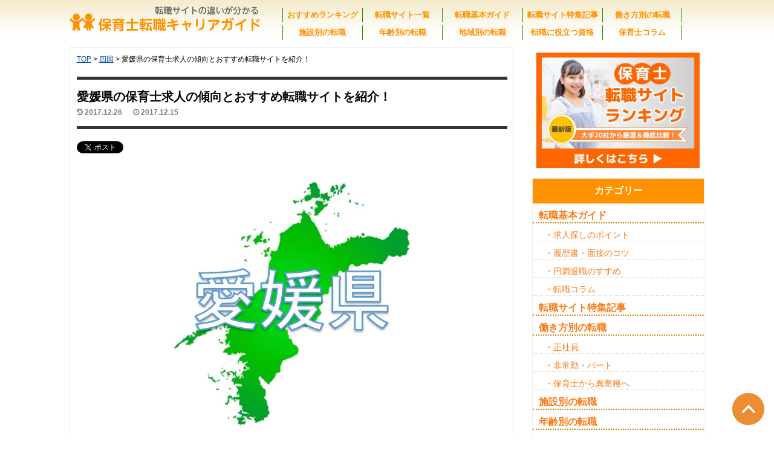

--- FILE ---
content_type: text/html
request_url: https://www.hoikushi-careerguide.com/article/288/
body_size: 31278
content:
<!DOCTYPE html>
<html xmlns="http://www.w3.org/1999/xhtml">
<head>
<meta name="viewport" content="width=device-width, initial-scale=1.0, maximum-scale=1, user-scalable=0">
<meta http-equiv="Content-Type" content="text/html; charset=utf-8" />

<meta property="og:title" content="愛媛県の保育士求人の傾向とおすすめ転職サイトを紹介！" />
<meta property="og:description" content="愛媛県の保育士転職お役立ち情報をお届けします。愛媛県の保育士求人の傾向、求人の探し方のコツ、おすすめ転職サイトなど盛り沢山です！ぜひご覧ください！" />
<meta property="og:type" content="article" />
<meta property="og:url" content="/article/288/" />
<meta property="og:image" content="https://www.hoikushi-careerguide.com/file/article/288/pic_main_288" />
<link rel="stylesheet" href="https://use.fontawesome.com/releases/v5.7.2/css/all.css" integrity="sha384-fnmOCqbTlWIlj8LyTjo7mOUStjsKC4pOpQbqyi7RrhN7udi9RwhKkMHpvLbHG9Sr" crossorigin="anonymous">
<link href="/css/style.css" type="text/css" rel="stylesheet" />
<link href="/css/index.css" type="text/css" rel="stylesheet" />
<link href="/css/main.css" type="text/css" rel="stylesheet" />
<title>愛媛県の保育士求人の傾向とおすすめ転職サイトを紹介！ | 保育士転職キャリアガイド</title>
<script src="//code.jquery.com/jquery-1.12.4.min.js"></script>
<script type="text/javascript" src="/js/category.js"></script>
</head>
<body>


<!-- box start -->
<div id="box">
<!-- box start -->

<!-- content start -->
<div id="content">
<!-- content start -->

<!-- la_header start -->
<div id="la_header">
	<div id="la_logo">
								<a href="/"><img src="/images/logo.png" id="logo_img" alt="保育士キャリアガイド" /></a>
			</div>
	<script>
function showHide(id){
    $('div.sub_category').hide();
    if(id){
        $('div.sub' + id).show();
    }
}
$(window).load(function(e){
    $('#main_pic').bind('mouseover',function(e){
        $('div.sub_category').hide();
    });
    $('#main').bind('mouseover',function(e){
        $('div.sub_category').hide();
    });
});
</script>
<nav id="la_nav">
    <div id="la_nav_box">

        <a href="/" onmouseover="showHide(0)" class="father_category">おすすめランキング</a>

        <a href="/site/" onmouseover="showHide(0)" class="father_category">転職サイト一覧</a>

        <a href="/article/tenshoku-kihongaido/" onmouseover="showHide(1)" class="father_category">転職基本ガイド</a>
        <a href="/article/tenshoku-tenshokusite/" onmouseover="showHide(2)" class="father_category">転職サイト特集記事</a>
        <a href="/article/tenshoku-koyou/" onmouseover="showHide(3)" class="father_category">働き方別の転職</a>
        <a href="/article/tenshoku-shisetsu/" onmouseover="showHide(4)" class="father_category">施設別の転職</a>
        <a href="/article/tenshoku-nenrei/" onmouseover="showHide(5)" class="father_category">年齢別の転職</a>
        <a href="/article/tenshoku-chiiki/" onmouseover="showHide(6)" class="father_category">地域別の転職</a>
        <a href="/article/tenshoku-shikaku/" onmouseover="showHide(7)" class="father_category">転職に役立つ資格</a>
        <a href="/article/hoikushi-koramu/" onmouseover="showHide(8)" class="father_category">保育士コラム</a>

        <div class="sub_category sub1">
            <div><a href='/article/tenshoku-kihongaido-kyuzin/'>求人探しのポイント</a></div>
<div><a href='/article/tenshoku-kihongaido-rirekisho/'>履歴書・面接のコツ</a></div>
<div><a href='/article/tenshoku-kihongaido-taishoku/'>円満退職のすすめ</a></div>
<div><a href='/article/tenshoku-kihongaido-column/'>転職コラム</a></div>
        </div>
        <div class="sub_category sub3">
            <div><a href='/article/tenshoku-koyou-seisyain/'>正社員</a></div>
<div><a href='/article/tenshoku-koyou-hizyokin/'>非常勤・パート</a></div>
<div><a href='/article/tenshoku-koyou-sonota/'>保育士から異業種へ</a></div>
        </div>
        <div class="sub_category sub6">
            <div><a href='/article/tenshoku-chiiki-tohoku/'>北海道・東北</a></div>
<div><a href='/article/tenshoku-chiiki-kanto/'>関東</a></div>
<div><a href='/article/tenshoku-chiiki-toukai/'>東海</a></div>
<div><a href='/article/tenshoku-chiiki-hokuriku/'>北陸・甲信越</a></div>
<div><a href='/article/tenshoku-chiiki-kansai/'>関西</a></div>
<div><a href='/article/tenshoku-chiiki-chugoku/'>中国</a></div>
<div><a href='/article/tenshoku-chiiki-shikoku/'>四国</a></div>
<div><a href='/article/tenshoku-chiiki-kyushu/'>九州・沖縄</a></div>
        </div>
        <div class="sub_category sub8">
            <div><a href='/article/hoikushi-koramu-onayami/'>保育士のお悩み</a></div>
<div><a href='/article/hoikushi-koramu-shigotozyutu/'>保育士の仕事術</a></div>
<div><a href='/article/hoikushi-koramu-arekore/'>保育士あれこれ話</a></div>
        </div>
    </div>
</nav>
<div class="clear"></div>
</div>
<!-- la_header end -->

<!-- la_main start -->
<div id="main">
	<!-- mainc start -->
	<div id="mainc" class="mainc">


		<div class="content_nav" itemscope itemtype="http://schema.org/BreadcrumbList">
			<a href="/">TOP</a>
			&gt;
			<span itemprop="itemListElement" itemscope itemtype="http://schema.org/ListItem">
				<a href="/article/tenshoku-chiiki-shikoku/" itemscope itemtype="http://schema.org/Thing" itemprop="item"><span itemprop="name">四国</span></a>
				<meta itemprop="position" content="1" />
			</span>
			&gt;
			<span itemprop="itemListElement" itemscope itemtype="http://schema.org/ListItem">
				<span itemprop="name">愛媛県の保育士求人の傾向とおすすめ転職サイトを紹介！</span>
				<meta itemprop="position" content="2" />
			</span>
		</div>

		<h1 class="content_title">
			愛媛県の保育士求人の傾向とおすすめ転職サイトを紹介！			<div class="content_date">
				<i class="fa fa-history"></i> <time itemprop="dateModified" datetime="2017.12.26">2017.12.26</time>&nbsp;&nbsp;&nbsp;&nbsp;&nbsp;
				<i class="fa fa-clock"></i> <span itemprop="datePublished">2017.12.15</span>
			</div>
		</h1>

		
<!-- social start -->
<div id="la_social">		
	<div style="overflow:hidden;width:80px !important;float:left;">
		<a href="https://twitter.com/share" class="twitter-share-button" data-via="" data-lang="ja">ツイート</a>
		<script>!function(d,s,id){var js,fjs=d.getElementsByTagName(s)[0],p=/^http:/.test(d.location)?'http':'https';if(!d.getElementById(id)){js=d.createElement(s);js.id=id;js.src=p+'://platform.twitter.com/widgets.js';fjs.parentNode.insertBefore(js,fjs);}}(document, 'script', 'twitter-wjs');</script>
	</div>
	<div style="overflow:hidden;width:50px !important;float:left;">
		<!-- head 内か、body 終了タグの直前に次のタグを貼り付けてください。 -->
		<script src="https://apis.google.com/js/platform.js" async defer>
		  {lang: 'ja'}
		</script>

		<!-- +1 ボタン を表示したい位置に次のタグを貼り付けてください。 -->
		<div class="g-plusone" data-size="medium"></div>
	</div>
	<div style="overflow:hidden;width:95px !important;float:left;margin-top:-4px">
		<div id="fb-root"></div>
		<script>(function(d, s, id) {
		  var js, fjs = d.getElementsByTagName(s)[0];
		  if (d.getElementById(id)) return;
		  js = d.createElement(s); js.id = id;
		  js.src = "//connect.facebook.net/ja_JP/sdk.js#xfbml=1&version=v2.3";
		  fjs.parentNode.insertBefore(js, fjs);
		}(document, 'script', 'facebook-jssdk'));</script>
		<div class="fb-like" data-layout="button_count" data-action="like" data-show-faces="false" data-share="false"></div>
	</div>
	<div style="overflow:hidden;float:left;">
		<a href="http://b.hatena.ne.jp/entry/" class="hatena-bookmark-button" data-hatena-bookmark-layout="basic-counter" title="このエントリーをはてなブックマークに追加"><img src="https://b.st-hatena.com/images/entry-button/button-only@2x.png" alt="このエントリーをはてなブックマークに追加" width="20" height="20" style="border: none;" /></a><script type="text/javascript" src="https://b.st-hatena.com/js/bookmark_button.js" charset="utf-8" async="async"></script>
	</div>
	<div class="clear"></div>
</div>
<!-- social end -->
		<div class="html_content arti_288">

			<div class='main_pic'><img src='/file/article/288/pic_main_288' alt='愛媛県のイラスト' /></div>						<div class="arti_content"><p>愛媛県はその暖かい気候と全国1位の家賃の安さから住みやすい都道府県として知られています。</p><p>また愛媛県は男性の育児休業取得を推進するための助成金制度、子育て応戦アプリの運営など育児関連の取り組みも盛んです。</p><p>そんな愛媛県の保育士求人の傾向、求人の探し方のコツ、おすすめ転職サイトをご紹介します。</p></div>

			<!-- catalog start -->
			<div class="catalog">
				<div class="catalog_title">
					このページのもくじ
					<span class="closeBtn">[<a href="javascript:closeCatalog()">閉じる</a>]</span>
					<span class="openBtn dpn">[<a href="javascript:showCatalog()">開く</a>]</span>
				</div>
				<ol class="catalog_list">
					<li><a href='#content_h2_1'>愛媛県の保育士求人の傾向とは</a><ol class='h3_cate' id='h3_cate_1'></ol></li>
<li><a href='#content_h2_2'>愛媛県の保育士求人の探し方のコツとは</a><ol class='h3_cate' id='h3_cate_2'></ol></li>
<li><a href='#content_h2_3'>愛媛県の保育士求人が多いおすすめの転職サイトを紹介！</a><ol class='h3_cate' id='h3_cate_3'></ol></li>
<li><a href='#content_h2_4'>愛媛県の保育士求人を転職サイトで探そう！</a><ol class='h3_cate' id='h3_cate_4'></ol></li>
				</ol>
			</div>
			<!-- catalog end -->


			<h2 class='content_h2' id='content_h2_1'>愛媛県の保育士求人の傾向とは</h2>
<div class='content_text' postion='1' id='content_text_1'><p>愛媛県の保育士求人にはどのような傾向があるのか詳しくみていきましょう。</p><h3>有効求人倍率1.3倍</h3><p>愛媛県における保育士の<strong>有効求人倍率はおよそ1.3倍</strong>です。1倍を超えているため転職に不利という程ではありませんが、人材不足の保育業界では低めの倍率です。</p><p>愛媛県はおじいちゃん、おばあちゃんと共に暮す3世代家族が多いため、両親が仕事のときでも子どもを家で預かることができます。</p><p>子どもの面倒をみてもらうことができると仕事との両立ができますよね。その結果愛媛県の保育士は勤続年数が長いです。退職者が少ないため求人倍率も低めになっています。</p><h3>平均より年収が高い</h3><p>愛媛県で働く保育士の<strong>平均年収は約342万</strong>です。全国平均を上回っており、待遇の良さが伺えます。</p><p>保育士は一般的に他職種よりも給与が低いことで知られていますが、愛媛県の場合は保育士と他職種で給与の差が小さいです。</p><p>愛媛県の保育士は給与の面で非常に優れているといえるでしょう。</p><h3>認可保育園が多い</h3><p>保育園には認可保育園と認可外保育園があり、基本的には認可保育園のほうが給与が高いです。そのため保育士の転職では認可保育園が人気になります。</p><p>そんな<strong>認可保育園の数が多い</strong>愛媛県は転職のチャンスが他県よりも多いです。</p><p>待遇の良い認可保育園を狙うのであればおすすめの地域と言えるでしょう。</p></div><div class='article_list content_list_box'><div class='list'><div class='pic'><a href='/article/287/' title='香川県の保育士求人の傾向とおすすめ転職サイトを紹介！'><img src='/file/article/287/pic_main_287' /></a></div>
<div class='content'><div class='title'><a href='/article/287/' title='香川県の保育士求人の傾向とおすすめ転職サイトを紹介！'>香川県の保育士求人の傾向とおすすめ転職サイトを紹介！</a></div>
<div class='date'>2017.12.12</div>
<div class='text'>愛媛県はその暖かい気候と全国1位の家賃の安さから住みやすい都道府県として知られています。また愛媛県は男性の育児休業取得を推進するための助成金制度、子育て応戦アプリの運営など育児関連の取り組みも盛んです。そんな愛媛県の保育士求人の傾向、求人の...</div>
</div>
<div class='clear r'><a href='/article/287/' title='香川県の保育士求人の傾向とおすすめ転職サイトを紹介！' class='f12 lkred'>この記事を読む</a></div></div></div>

<h2 class='content_h2' id='content_h2_2'>愛媛県の保育士求人の探し方のコツとは</h2>
<div class='content_text' postion='2' id='content_text_2'><p>愛媛県の保育士転職における求人の探し方のコツをご紹介します。</p><h3>保育士転職サイトで探そう！</h3><p>保育士求人を探すことができる転職サイトは多数ありますが、<strong>保育士専門の転職サイトを利用する</strong>と効率が良いです。</p><p>業界を絞っている転職サイトは情報の量と質が充実しているため、魅力的な求人を多数見つけることができます。</p><p>特にエージェントによる求人紹介を利用すれば非公開求人に出会うことができるのでぜひ利用してください。</p><h3>保育士・保育所支援センターに行こう！</h3><p><p>保育士・保育所支援センターとは保育士人材の確保を行い保育所の保育体制を整備することを目的にしている施設のことです。愛媛県だけでなく日本全国に設置されています。</p><p>主に相談と情報提供を行っており、<strong>保育士の悩み相談や転職先の紹介を受ける</strong>ことが可能です。</p><p>愛媛県の保育士・保育所支援センターは松山市の社会福祉協議会に設置されているのでぜひ訪れてみてください。</p><h3>松山市・今治市がおすすめ！</h3><p>愛媛県の中でも市によって求人の数や質に差が出てきます。おすすめは<strong>松山市・今治市</strong>です。</p><p>松山市・今治市は人口の多い地域であるため求人が豊富にあります。子どもの増加により保育士の需要も高まっています。</p><p>愛媛県は家賃が安いことからどの地域でも住みやすいので、こだわりがなければ松山市や今治市を中心に求人を探してみると良いでしょう。</p></div><h2 class='content_h2' id='content_h2_3'>愛媛県の保育士求人が多いおすすめの転職サイトを紹介！</h2>
<div class='content_text' postion='3' id='content_text_3'><p>愛媛県の保育士求人を探すなら以下のサイトをおすすめします。</p><ul><li>ヒトシア保育(旧:保育ひろば)</li><li>保育士バンク</li><li>保育エイド</li></ul><p>魅力的なサイトばかりですので、おすすめポイントをご紹介します。</p><h3>ヒトシア保育(旧:保育ひろば)</h3><p>「ヒトシア保育(旧:保育ひろば)」は大手人材派遣会社のネオキャリアが運営する大人気の転職サイトです。利用者満足度は94.2％で転職結果に満足している人が多いことでも知られます。</p><p>「ヒトシア保育(旧:保育ひろば)」のおすすめポイントは<strong>地方転職に向いている</strong>ことです。地域に精通したコンサルタントによる転職サポートが受けられるので、愛媛県の保育士転職に向いています。</p><p>また、転職を成功させるとお祝い金として最大2万円分のギフトカードが受け取れる点も魅力的ですね。</p><a href="http://www.hoikushi-careerguide.com/site/hoikuplaza-tokucho/">【ヒトシア保育(旧:保育ひろば)の詳細はこちら】</a><h3>保育士バンク</h3><p>「保育士バンク」は大手会社のネクストビートが運営する転職サイトです。業界人気はトップクラスだと言われています。</p><p>「保育士バンク」のおすすめポイントは<strong>業界最大級の情報量</strong>です。公開・非公開求人を多数抱えているため、他サイトでは見つからない転職先も見つかります。</p><p>徹底した転職者支援もあるため、転職初心者の保育士でも安心して利用できます。</p><a href="http://www.hoikushi-careerguide.com/site/hoikubank-tokucho/">【保育士バンクの詳細はこちら】</a><h3>保育エイド</h3><p>「保育エイド」は人材会社サクシードが運営する保育士転職サイトです。</p><p>「保育エイド」のおすすめポイントは<strong>人間関係で悩まない</strong>ことです。事前の内部調査により、雰囲気や人間関係が良好な職場のみを紹介してくれます。</p><p>保育士は女性比率が高いため人間関係で悩みたくない人が多いです。そんな人は「保育エイド」を利用すれば安心して転職できます。</p><a href="http://www.hoikushi-careerguide.com/site/hoikuaid-tokucho/">【保育エイドの詳細はこちら】</a></div><h2 class='content_h2' id='content_h2_4'>愛媛県の保育士求人を転職サイトで探そう！</h2>
<div class='content_text' postion='4' id='content_text_4'><p>愛媛県の求人は好待遇なものが多いですが、数が少ないため競争率が高いです。</p><p>他の保育士よりも早く応募するために転職サイトの利用は必須です。</p><p>保育士転職サイトを利用した求人探しで愛媛の転職を成功させましょう。</p></div>		</div>

		
		<!-- tag start -->
		<div id="content_tag"><a class='tag_list' href='/article/tag/chiiki/' title='地域'><img src='/images/tag_icon.png' />地域</a>
<a class='tag_list' href='/article/tag/kyujin/' title='求人'><img src='/images/tag_icon.png' />求人</a>
</div>		<!-- tag end -->

		<!-- arti_writer start -->
				<!-- arti_writer end -->

		<!-- 関連 start -->
		<h3 class="content_kr_title">関連する他の記事</h3>
		<div id="content_kenren">
			<div class='list'><div class='pic'><a href='/article/205/' title='保育士に人気の転職先と転職サイトを紹介！'><img src='/file/article/205/pic_main_205' /></a>
</div>
<div class='content'><a class='btn' href='/article/205/' title='保育士に人気の転職先と転職サイトを紹介！'>保育士に人気の転職先と転職サイトを紹介！</a>
<div class='text'>人気があるということはそれだけの理由が必ずあります。保育士にとって大きなメリットや魅力があるからこ...</div>
</div>
<div class="clear"></div></div>

<div class='list'><div class='pic'><a href='/article/288/' title='愛媛県の保育士求人の傾向とおすすめ転職サイトを紹介！'><img src='/file/article/288/pic_main_288' /></a>
</div>
<div class='content'><a class='btn' href='/article/288/' title='愛媛県の保育士求人の傾向とおすすめ転職サイトを紹介！'>愛媛県の保育士求人の傾向とおすすめ転職サイトを紹介！</a>
<div class='text'>愛媛県はその暖かい気候と全国1位の家賃の安さから住みやすい都道府県として知られています。また愛媛県は...</div>
</div>
<div class="clear"></div></div>

<div class='list'><div class='pic'><a href='/article/189/' title='保育士は40代でも転職できる？'><img src='/file/article/189/pic_main_189' /></a>
</div>
<div class='content'><a class='btn' href='/article/189/' title='保育士は40代でも転職できる？'>保育士は40代でも転職できる？</a>
<div class='text'>女性は子育てが落ち着いてきた頃に再び働きたいと考えるので、40代前後で再就職先を探す人が多いです。し...</div>
</div>
<div class="clear"></div></div>

<div class='list'><div class='pic'><a href='/article/299/' title='【総集編】絶対共感！保育士あるある'><img src='/file/article/299/pic_main_299' /></a>
</div>
<div class='content'><a class='btn' href='/article/299/' title='【総集編】絶対共感！保育士あるある'>【総集編】絶対共感！保育士あるある</a>
<div class='text'>突然ですが、いろんな仕事にはそのひとたちにしかわからないあるあるが必ずと言っていいほど存在しますよ...</div>
</div>
<div class="clear"></div></div>

		</div>
		<!-- 関連 end -->
	</div>
	<!-- mainc end -->
	
<!-- sidebar start -->
<div id="sidebar">
	<div class="mb9"><a href="/"><img src="/file/ad/sidebar_pic_2.jpg" width="100%" /></a></div>
	<div class="list_div">
		<div class="list_div_title">カテゴリー</div>
		<div class="cate_list">
			<div class='category'><a href='/article/tenshoku-kihongaido/'>転職基本ガイド</a></div>
<div class='category_sub'><a href='/article/tenshoku-kihongaido-kyuzin/'>・求人探しのポイント</a></div>
<div class='category_sub'><a href='/article/tenshoku-kihongaido-rirekisho/'>・履歴書・面接のコツ</a></div>
<div class='category_sub'><a href='/article/tenshoku-kihongaido-taishoku/'>・円満退職のすすめ</a></div>
<div class='category_sub'><a href='/article/tenshoku-kihongaido-column/'>・転職コラム</a></div>
<div class='category'><a href='/article/tenshoku-tenshokusite/'>転職サイト特集記事</a></div>
<div class='category'><a href='/article/tenshoku-koyou/'>働き方別の転職</a></div>
<div class='category_sub'><a href='/article/tenshoku-koyou-seisyain/'>・正社員</a></div>
<div class='category_sub'><a href='/article/tenshoku-koyou-hizyokin/'>・非常勤・パート</a></div>
<div class='category_sub'><a href='/article/tenshoku-koyou-sonota/'>・保育士から異業種へ</a></div>
<div class='category'><a href='/article/tenshoku-shisetsu/'>施設別の転職</a></div>
<div class='category'><a href='/article/tenshoku-nenrei/'>年齢別の転職</a></div>
<div class='category'><a href='/article/tenshoku-chiiki/'>地域別の転職</a></div>
<div class='category_sub'><a href='/article/tenshoku-chiiki-tohoku/'>・北海道・東北</a></div>
<div class='category_sub'><a href='/article/tenshoku-chiiki-kanto/'>・関東</a></div>
<div class='category_sub'><a href='/article/tenshoku-chiiki-toukai/'>・東海</a></div>
<div class='category_sub'><a href='/article/tenshoku-chiiki-hokuriku/'>・北陸・甲信越</a></div>
<div class='category_sub'><a href='/article/tenshoku-chiiki-kansai/'>・関西</a></div>
<div class='category_sub'><a href='/article/tenshoku-chiiki-chugoku/'>・中国</a></div>
<div class='category_sub'><a href='/article/tenshoku-chiiki-shikoku/'>・四国</a></div>
<div class='category_sub'><a href='/article/tenshoku-chiiki-kyushu/'>・九州・沖縄</a></div>
<div class='category'><a href='/article/tenshoku-shikaku/'>転職に役立つ資格</a></div>
<div class='category'><a href='/article/hoikushi-koramu/'>保育士コラム</a></div>
<div class='category_sub'><a href='/article/hoikushi-koramu-onayami/'>・保育士のお悩み</a></div>
<div class='category_sub'><a href='/article/hoikushi-koramu-shigotozyutu/'>・保育士の仕事術</a></div>
<div class='category_sub'><a href='/article/hoikushi-koramu-arekore/'>・保育士あれこれ話</a></div>
		</div>
	</div>

	<div class="list_div">
		<div class="list_div_title">アクセス上位記事</div>
		<div class="arti_list">
			<div class='list'><div class='pic'><a href='/article/395/'' title='保育園の子供へ贈る誕生日メッセージ、例文と書くコツをご紹介！'><img src='/file/article/395/pic_main_395' alt='誕生日に送るメッセージ' /></a>
</div>
<div class='title'><a href='/article/395/'' title='保育園の子供へ贈る誕生日メッセージ、例文と書くコツをご紹介！'>保育園の子供へ贈る誕生日メッセージ、例文と書くコツをご紹介！</a>
<div class='view'><img src='/images/icon_eye.png' class='icon' alt='閲覧数' /> 171023 view</div></div>
<div class="clear"></div></div>

<div class='list'><div class='pic'><a href='/article/353/'' title='保育園のお散歩のねらいとは？保育士はどうすればいい？'><img src='/file/article/353/pic_main_353' alt='保育園のお散歩' /></a>
</div>
<div class='title'><a href='/article/353/'' title='保育園のお散歩のねらいとは？保育士はどうすればいい？'>保育園のお散歩のねらいとは？保育士はどうすればいい？</a>
<div class='view'><img src='/images/icon_eye.png' class='icon' alt='閲覧数' /> 67612 view</div></div>
<div class="clear"></div></div>

<div class='list'><div class='pic'><a href='/article/360/'' title='保育士の退職挨拶のポイントは？職員・保護者・園児に分けて紹介！'><img src='/file/article/360/pic_main_360' alt='保育士の退職挨拶のポイントは？' /></a>
</div>
<div class='title'><a href='/article/360/'' title='保育士の退職挨拶のポイントは？職員・保護者・園児に分けて紹介！'>保育士の退職挨拶のポイントは？職員・保護者・園児に分けて紹介！</a>
<div class='view'><img src='/images/icon_eye.png' class='icon' alt='閲覧数' /> 52970 view</div></div>
<div class="clear"></div></div>

<div class='list'><div class='pic'><a href='/article/156/'' title='保育士ってどんな職種？職種欄にはなんて書く？'><img src='/file/article/156/pic_main_156' alt='保育士の職種とは？' /></a>
</div>
<div class='title'><a href='/article/156/'' title='保育士ってどんな職種？職種欄にはなんて書く？'>保育士ってどんな職種？職種欄にはなんて書く？</a>
<div class='view'><img src='/images/icon_eye.png' class='icon' alt='閲覧数' /> 47853 view</div></div>
<div class="clear"></div></div>

<div class='list'><div class='pic'><a href='/article/297/'' title='保育園入園後に転職して大丈夫？内定取消・退園の心配はある？'><img src='/file/article/297/pic_main_297' alt='入園後の転職で悩む保護者' /></a>
</div>
<div class='title'><a href='/article/297/'' title='保育園入園後に転職して大丈夫？内定取消・退園の心配はある？'>保育園入園後に転職して大丈夫？内定取消・退園の心配はある？</a>
<div class='view'><img src='/images/icon_eye.png' class='icon' alt='閲覧数' /> 35564 view</div></div>
<div class="clear"></div></div>

		</div>
	</div>

	<div class="list_div">
		<div class="list_div_title">保育士求人サイト一覧</div>
		<div class="cate_list">
			<div class='category_sub'><a href='/site/hoikuplaza-tokucho/' title='ヒトシア保育(旧:保育ひろば)' class='lkblue'>ヒトシア保育(旧:保育ひろば)</a></div>
<div class='category_sub'><a href='/site/hoikubank-tokucho/' title='保育士バンク！' class='lkblue'>保育士バンク！</a></div>
<div class='category_sub'><a href='/site/mynavihoikushi-tokucho/' title='マイナビ保育士' class='lkblue'>マイナビ保育士</a></div>
<div class='category_sub'><a href='/site/hoikuaid-tokucho/' title='保育エイド' class='lkblue'>保育エイド</a></div>
<div class='category_sub'><a href='/site/hoikubatake-tokucho/' title='ほいく畑' class='lkblue'>ほいく畑</a></div>
<div class='category_sub'><a href='/site/hoikushitensyokunabi-tokutyou/' title='保育士転職ナビ' class='lkblue'>保育士転職ナビ</a></div>
<div class='category_sub'><a href='/site/hiokubalance-tokucho/' title='保育バランス' class='lkblue'>保育バランス</a></div>
<div class='category_sub'><a href='/site/hoikumetro-tokucho/' title='保育メトロ' class='lkblue'>保育メトロ</a></div>
<div class='category_sub'><a href='/site/kirarasapoto-tokutyo/' title='キララサポート' class='lkblue'>キララサポート</a></div>
<div class='category_sub'><a href='/site/j-depohoiku-tokucho/' title='ジョブデポ保育士' class='lkblue'>ジョブデポ保育士</a></div>
<div class='category_sub'><a href='/site/hoikushinet-tokucho/' title='保育士.net' class='lkblue'>保育士.net</a></div>
<div class='category_sub'><a href='/site/doda-tokuchou/' title='doda' class='lkblue'>doda</a></div>
<div class='category_sub'><a href='/site/yumehoiku-tokucho/' title='ゆめほいく' class='lkblue'>ゆめほいく</a></div>
<div class='category_sub'><a href='/site/hoikunooshigoto-tokucho/' title='保育のお仕事' class='lkblue'>保育のお仕事</a></div>
<div class='category_sub'><a href='/site/rikunavinext-tokucho/' title='リクナビNEXT' class='lkblue'>リクナビNEXT</a></div>
<div class='category_sub'><a href='/site/simplehoiku-tokucho/' title='しんぷる保育' class='lkblue'>しんぷる保育</a></div>
		</div>
	</div>
</div>
<!-- sidebar end -->

<div class="clear"></div>
	<div class="clear"></div>
</div>
<!-- la_main end -->



<!-- go top start -->
<div id="gototop"><a href="#la_header"><img src="/images/gototop.png" alt="ページ上部に戻る" /></a></div>
<!-- go top end -->

<!-- footer start -->
<footer id="la_footer">
	<nav id="la_footer_box">
		<div id="footer_btn_c">
			<a href="/">おすすめランキング</a>&nbsp;&nbsp;
			<a href="/site/">転職サイト一覧</a>&nbsp;&nbsp;
			<a href="/article/tenshoku-kihongaido/">転職基本ガイド</a>&nbsp;&nbsp;
			<a href="/article/tenshoku-tenshokusite/">転職サイト特集記事</a>&nbsp;&nbsp;
			<a href="/article/tenshoku-koyou/">雇用形態別の転職</a>&nbsp;&nbsp;
			<a href="/article/tenshoku-shisetsu/">施設別の転職</a>&nbsp;&nbsp;
			<a href="/article/tenshoku-nenrei/">年齢別の転職</a>&nbsp;&nbsp;
			<a href="/article/tenshoku-chiiki/">地域別の転職</a>&nbsp;&nbsp;
			<a href="/article/tenshoku-shikaku/">転職に役立つ資格</a>&nbsp;&nbsp;
			<a href="/article/hoikushi-koramu/" >保育士コラム</a>
		</div>
		<div id="footer_btn">
			<a href="/html/about.html">運営者情報</a>&nbsp;&nbsp;
			<a href="/html/sitemap.html">サイトマップ</a>&nbsp;&nbsp;
			<a href="/html/contact.html">お問い合わせ</a>&nbsp;&nbsp;
			<a href="/html/term.html">利用規約</a>
		</div>
		<a href="/"><img src="/images/footer_logo.png" alt="保育士キャリアガイド" /></a>
	</nav>
</footer>

<div id="copyright">
	Copyright © 2026 保育士キャリアガイド. All rights reserved.
</div>
<!-- footer end -->

<!-- content end -->
</div>
<!-- content end -->
<!-- box end -->
</div>
<!-- box end -->
</body>
</html>


--- FILE ---
content_type: text/html; charset=utf-8
request_url: https://accounts.google.com/o/oauth2/postmessageRelay?parent=https%3A%2F%2Fwww.hoikushi-careerguide.com&jsh=m%3B%2F_%2Fscs%2Fabc-static%2F_%2Fjs%2Fk%3Dgapi.lb.en.2kN9-TZiXrM.O%2Fd%3D1%2Frs%3DAHpOoo_B4hu0FeWRuWHfxnZ3V0WubwN7Qw%2Fm%3D__features__
body_size: 163
content:
<!DOCTYPE html><html><head><title></title><meta http-equiv="content-type" content="text/html; charset=utf-8"><meta http-equiv="X-UA-Compatible" content="IE=edge"><meta name="viewport" content="width=device-width, initial-scale=1, minimum-scale=1, maximum-scale=1, user-scalable=0"><script src='https://ssl.gstatic.com/accounts/o/2580342461-postmessagerelay.js' nonce="gtalxSYFO0ZoLu7NKPFfkw"></script></head><body><script type="text/javascript" src="https://apis.google.com/js/rpc:shindig_random.js?onload=init" nonce="gtalxSYFO0ZoLu7NKPFfkw"></script></body></html>

--- FILE ---
content_type: text/css
request_url: https://www.hoikushi-careerguide.com/css/style.css
body_size: 5735
content:
a.lkgray{color:gray}
a.lkgray:hover {color:black}

a.lkgreen{color:green}
a.lkgreen:hover {color:#ff6500}

a.lkblue{color:#196dff}
a.lkblue:hover {color:#ff6500}

a.lkmazarine{color:#213457}
a.lkmazarine:hover {color:#ff6500}

a.lkwhite{color:white}
a.lkwhite:hover{color:gray}

a.lkblack{color:black}
a.lkblack:hover{color:red}

a.lkred{color:red}
a.lkred:hover{color:green}

a.lkyellow{color:yellow}
a.lkyellow:hover{color:#FFFFCC}

a.lkashy{color:#444}
a.lkashy:hover{color:#bd1e1e;}

.pt3{padding-top:3px !important}
.pt5{padding-top:5px !important}
.pt8{padding-top:8px !important}
.pt9{padding-top:9px !important}

.pl3{padding-left:3px !important}
.pl5{padding-left:5px !important}
.pl8{padding-left:8px !important}
.pl9{padding-left:9px !important}

.pr3{padding-right:3px !important}
.pr5{padding-right:5px !important}
.pr8{padding-right:8px !important}
.pr9{padding-right:9px !important}

.pb3{padding-bottom:3px !important}
.pb5{padding-bottom:5px !important}
.pb8{padding-bottom:8px !important}
.pb9{padding-bottom:9px !important}

.mt3{margin-top:3px !important}
.mt5{margin-top:5px !important}
.mt8{margin-top:8px !important}
.mt9{margin-top:9px !important}
.mt17{margin-top:17px !important}

.ml1{margin-left:1px !important}
.ml3{margin-left:3px !important}
.ml5{margin-left:5px !important}
.ml8{margin-left:8px !important}
.ml9{margin-left:9px !important}
.ml17{margin-left:17px !important}

.mr3{margin-right:3px !important}
.mr5{margin-right:5px !important}
.mr8{margin-right:8px !important}
.mr9{margin-right:9px !important}
.mr17{margin-right:17px !important}

.mb3{margin-bottom:3px !important}
.mb5{margin-bottom:5px !important}
.mb8{margin-bottom:8px !important}
.mb9{margin-bottom:9px !important}
.mb17{margin-bottom:17px !important}

.h0{height:0 !important}
.h15{height:15px !important}
.h20{height:20px !important}
.h21{height:21px !important}
.h22{height:22px !important}
.h23{height:23px !important}
.h24{height:24px !important}
.h25{height:25px !important}
.h26{height:26px !important}
.h30{height:30px !important}
.h40{height:40px !important}
.h50{height:50px !important}
.h100{height:100px !important}
.h130{height:130px !important}
.h200{height:200px !important}
.h300{height:300px !important}
.h400{height:400px !important}
.h500{height:500px !important}
.h600{height:600px !important}
.h700{height:700px !important}
.h800{height:800px !important}

.w10{width:10px}
.w20{width:20px}
.w30{width:30px}
.w40{width:40px}
.w50{width:50px}
.w60{width:60px}
.w70{width:70px}
.w100{width:100px}
.w110{width:110px}
.w120{width:120px}
.w130{width:130px}
.w140{width:140px}
.w150{width:150px}
.w200{width:200px}
.w240{width:240px}
.w250{width:250px}
.w260{width:260px}
.w270{width:270px}
.w300{width:300px}
.w400{width:400px}
.w500{width:500px}
.w600{width:600px}
.w700{width:700px}

.w80p{width:80%}
.w80mp{max-width:80%}

.w90p{width:90%}
.w90mp{max-width:90%}

.w100p{width:100%}
.w100mp{max-width:100%}

.serif {font-family: Georgia, "Times New Roman", Times, serif;}
.sans-serif {font-family: Tahoma, Verdana, Arial, Helvetica, sans-serif;}
.monospace {font-family: "Courier New", Courier, monospace;}
.yahei {font-family: "微软雅黑","Microsoft Yahei";}


.f10{font-size:10px}
.f11{font-size:11px}
.f12{font-size:12px}
.f13{font-size:13px}
.f14{font-size:14px}
.f15{font-size:15px}
.f16{font-size:16px}
.f17{font-size:17px}
.f18{font-size:18px}
.f19{font-size:19px}
.f20{font-size:20px}
.f21{font-size:21px}
.f22{font-size:22px}
.f23{font-size:23px}
.f24{font-size:24px}
.f25{font-size:25px}
.f26{font-size:26px}


.tl{table-layout:fixed}
.bc{border-collapse:collapse}
.outline{border:1px solid}
.wb{word-break:break-all}

.br6e{border-color:#eeeeee}
.br6d{border-color:#dddddd}
.br6c{border-color:#cccccc}
.br6b{border-color:#bbbbbb}

.bg6e{background-color:#eeeeee}
.bg6d{background-color:#dddddd}
.bg6c{background-color:#cccccc}
.bg6b{background-color:#bbbbbb}
.bgorange{background-color:#ff7700}
.bggray{background-color:#f3f3f3}
.bgblue{background-color:#d1eaff}
.bgyellow{background-color:#fff4cb}
.bgwhite{background-color:#ffffff}

.border6e{border:1px solid #eeeeee}
.border6d{border:1px solid #dddddd}
.border6c{border:1px solid #cccccc}
.border6b{border:1px solid #bbbbbb}
.borderorange{border:1px solid #ff7700}
.bordergray{border:1px solid #f3f3f3}
.borderblue{border:1px solid #d1eaff}
.borderyellow{border:1px solid #fff4cb}

.dpn{display:none}
.dpb{display:block}

.l0 {line-height:0}
.l18 {line-height:18px}
.l19 {line-height:19px}
.l20 {line-height:20px}
.l21 {line-height:21px}
.l22 {line-height:22px}
.l23 {line-height:23px}
.l24 {line-height:24px}
.l25 {line-height:25px}
.l30 {line-height:30px}

.c{text-align:center}
.l{text-align:left}
.r{text-align:right}

.nb{font-weight:normal}
.b{font-weight:bold}
.u{text-decoration:underline}
.nu{text-decoration:none}

.gray{color:gray !important}
.white{color:white !important}
.yellow{color:yellow !important}
.red{color:red !important}
.green{color:green !important}
.blue{color:#33558a !important}
.black{color:black !important}
.orange{color:#ff7700 !important}

.button{height:24px;font-size:12px;padding-top:2px;}
.input{height:16px;font-size:12px;padding-top:2px}

.fll{float:left}
.flr{float:right}
.clear{clear:both !important}

.lst{list-style-type:none}

.center{margin:0 auto}

.hand{cursor:pointer}

.imgm{vertical-align:middle !important}

.shadow{
	box-shadow:1px 1px 2px rgba(0%,0%,0%,0.2),1px -1px 2px rgba(0%,0%,0%,0.2),-1px 1px 2px rgba(0%,0%,0%,0.2),-1px -1px 2px rgba(0%,0%,0%,0.2);
}


--- FILE ---
content_type: text/css
request_url: https://www.hoikushi-careerguide.com/css/index.css
body_size: 171
content:

@import url("/css/common.css");
@import url("/css/font-awesome-4.7.0/css/font-awesome.min.css");
@import url("/css/index_pc.css");
@import url("/css/index_sp.css");


--- FILE ---
content_type: text/css
request_url: https://www.hoikushi-careerguide.com/css/common.css
body_size: 349
content:
*{
	margin:0;
	padding:0;
	font-family:Meiryo, DFPHSMincho-W3, "MS PGothic", Verdana, Arial, Helvetica, sans-serif;
}
img{
	border:0;
	vertical-align:middle;
}

body{
	background:url('../images/bg.png') repeat-x top;
}

div{
	box-sizing: border-box;
}

ul{
	list-style-type:none;
	overflow:hidden;
}
li{
	overflow:hidden;
}


--- FILE ---
content_type: text/css
request_url: https://www.hoikushi-careerguide.com/css/index_pc.css
body_size: 21287
content:
/* header start */
div#la_header{
	width:1050px;
	margin:0 auto;
	padding-top:10px;
}
	div#la_header div#la_logo{
		width:30%;
		float: left;
	}
		div#la_header div#la_logo img#logo_img{
			width:100%;
		}
nav#la_nav{
	width:70%;
	float: right;
}
	nav#la_nav div#la_nav_box{
		width:90%;
		margin:0 auto;
	}
		nav#la_nav div#la_nav_box a.father_category{
			width:20%;
			display: block;
			box-sizing: border-box;
			float: left;
			font-size:13px;
			text-align: center;
			font-weight: bold;
			text-decoration: none;
			border-left: 1px solid #209500;
			color:#FF9200;
			padding:3px 0 3px 0;
			margin:3px 0 2px 0;
		}
		nav#la_nav div#la_nav_box a.father_category:nth-child(10){
			border-right: 1px solid #209500;
		}
		nav#la_nav div#la_nav_box a.father_category:nth-child(5){
			border-right: 1px solid #209500;
		}
		nav#la_nav div#la_nav_box a.father_category:hover{
			color: #f87b17;
		}
			nav#la_nav div#la_nav_box div.sub_category{
				position: absolute;
				background-color: rgba(255,255,255,1);
				width: 132px;
				padding: 5px;
				margin-top: 30px;
				box-shadow:1px 1px 2px rgba(0%,0%,0%,0.2),1px -1px 2px rgba(0%,0%,0%,0.2),-1px 1px 2px rgba(0%,0%,0%,0.2),-1px -1px 2px rgba(0%,0%,0%,0.2);
				display: none;
			}
			nav#la_nav div#la_nav_box div.sub1{
				margin-left: 266px;
			}
			nav#la_nav div#la_nav_box div.sub3{
				margin-left: 531px;
			}
			nav#la_nav div#la_nav_box div.sub6{
				margin-left: 266px;
				margin-top:60px;
			}
			nav#la_nav div#la_nav_box div.sub8{
				margin-left: 531px;
				margin-top:60px;
			}


				nav#la_nav div#la_nav_box div.sub_category div {
					border-bottom: 2px dotted #DD7E00;
					padding:4px 0 3px 0;
				}
					nav#la_nav div#la_nav_box div.sub_category div a{
						color:#DD7E00;
						font-size: 12px;
						text-decoration: none;
					}
					nav#la_nav div#la_nav_box div.sub_category div a:hover{
						color:blue;
					}
/* header end */

/* main_pic start */
div#main_pic{
	text-align: center;
	width: 100%;
	border-top: 1px solid #FF9200;
	border-bottom: 1px solid #FF9200;
	background-color: #fff;
	margin-top:30px;
}
/* main_pic end */


/* main start */
div#main{
	width:1050px;
	margin:10px auto;
}
	/* mainc start */
	div#main div#mainc{
		width:735px;
		float:left;
	}
		div#main div#mainc div.top_left_img{
			width:100%;
			margin-bottom: 10px;
		}
			div#main div#mainc div.top_left_img img{
				width: 100%;
			}
		div#main div#mainc h2.top_left_title{
			margin:10px 0 10px 0;
			border-left:20px solid #FF9200;
			padding:7px 0 4px 10px;
			font-size: 29px;
			background-color: #f5f5f5;
		}
		div#main div#mainc div.top_left_text{
			margin:10px 0;
			color:#444;
			line-height: 1.8;
			padding-bottom: 10px;
		}
			div#main div#mainc div.top_left_text ul.top_left_ul{
				border: 1px solid #ffc000;
				background-color: #fff7e0;
				padding:2%;
			}
				div#main div#mainc div.top_left_text ul.top_left_ul li i{
					color: #ffc000;
				}
			div#main div#mainc div.top_left_text table.hikaku_table{
				text-align: center;
				margin: 10px 0;
			}
				div#main div#mainc div.top_left_text table.hikaku_table th{
					font-size: 14px;
					background-color: #ed7d31;
					color: #fff;
					padding:10px;
				}
				div#main div#mainc div.top_left_text table.hikaku_table td{
					font-size: 16px;
					background-color: #f8d7cd;
					padding:10px;
				}
					div#main div#mainc div.top_left_text table.hikaku_table td img{
						width: 95%;
					}
					div#main div#mainc div.top_left_text table.hikaku_table td a.link_title{
						color: black;
						font-weight: bold;
						text-decoration: none;
					}
					div#main div#mainc div.top_left_text table.hikaku_table td a.link_title:hover{
						color:red;
					}
				div#main div#mainc div.top_left_text table.hikaku_table tr:nth-child(odd) td{
					background-color: #fcece8;
				}

			div#main div#mainc div.top_left_text div.kuchi{
				display: flex;
				flex-wrap: wrap;
			}
				div#main div#mainc div.top_left_text div.kuchi div.kuchi_list{
					width: 98%;
					margin: 20px 1% 10px 1%;
				}
					div#main div#mainc div.top_left_text div.kuchi div.kuchi_list div.kuchi_title{
						font-size: 18px;
						font-weight: bold;
						text-decoration: underline;
						margin-bottom: 40px;
					}
						div#main div#mainc div.top_left_text div.kuchi div.kuchi_list div.kuchi_title img{
							width: 60px;
							margin-right: 30px;
						}
					div#main div#mainc div.top_left_text div.kuchi div.kuchi_list div.kuchi_div{
						border:#ffc000 solid 3px ;
						padding:10px;
						border-radius: 20px;
					}
						div#main div#mainc div.top_left_text div.kuchi div.kuchi_list div.kuchi_div::before{
							content: " ";
							background: url('../images/kuchi_arrow.png');
							width: 187px;
							height: 40px;
							display: block;
							position: absolute;
							margin-top: -50px;
							margin-left: 40px;
						}
			div#main div#mainc div.top_left_text p{
				margin: 10px 0;
				line-height:1.8;
			}
			div#main div#mainc div.top_left_text h3{
				font-size:20px;
				color:#333333;
				margin:15px 0 10px 0;
				padding: 3px 0 2px 10px;
				border-left:6px solid #FF9200;
				border-bottom:1px dotted #FF9200;
			}
			div#main div#mainc div.top_left_text h4{
				margin:10px 0;
				font-size: 18px;
				border-left: 6px solid #0eaeaf;
				padding:2px 0 0px 6px;
			}
			div#main div#mainc div.top_left_text h5{
				margin:10px 0;
				font-size: 16px;
				border-left: 2px solid #0eaeaf;
				padding:1px 0 0px 6px;
			}
		div#main div#mainc div.top_title{
			width:100%;
			border-bottom:2px solid #999;
			font-size: 16px;
			font-weight: bold;
			padding:4px 0 3px 0;
		}
			div#main div#mainc div.top_title img{
				vertical-align: middle;
			}

		/* company_list start */
		div#main div#mainc div.company_list{
			width: 100%;
			background-color: #fff;
		}
		div#main div#mainc div.company_list div.list{
			padding:1%;
			border:2px solid #f8cbad;
			margin:10px 0;
		}
			div#main div#mainc div.company_list div.title{
				border-bottom: dotted 2px #f8cbad;
			}
				div#main div#mainc div.company_list div.title img{
					margin-top:-15px;
					width:50px;
				}
				div#main div#mainc div.company_list div.title a{
					color:#333;
					font-size: 25px;
					font-weight: bold;
					text-decoration: none;
				}
			div#main div#mainc div.company_list div.pic{
				width:100%;
			}
				div#main div#mainc div.company_list div.pic img{
					width:100%;
				}
			div#main div#mainc div.company_list div.table{
				width:100%;
				margin-top: 10px;
			}
				div#main div#mainc div.company_list div.table{
					font-size:14px;
				}
					div#main div#mainc div.company_list div.table th{
						width:100px;
						background-color: #eb7c31;
						padding:1%;
						color:#fff;
					}
					div#main div#mainc div.company_list div.table td{
						background-color: #eeeeee;
						padding:1%;
					}

			div#main div#mainc div.company_list div.kuchikomi_title{
				text-align: center;
				font-size: 24px;
				font-weight: bold;
				color:#ed7d31;
				padding:10px 0 0 0;
				border-bottom: 2px dotted #ed7d31;
				margin-top:10px;
			}
			div#main div#mainc div.company_list div.kuchikomi{
				width:100%;
				margin:20px 0;
				display: flex;
				flex: auto;
			}
				div#main div#mainc div.company_list div.kuchikomi div.star{
					width: 40%;
					padding:20px 0;
				}
					div#main div#mainc div.company_list div.kuchikomi div.star td{
						padding: 10px 0;
						border-bottom: 1px dotted #bbb;
					}
					div#main div#mainc div.company_list div.kuchikomi div.star th{
						border-bottom: 1px dotted #bbb;
					}
				div#main div#mainc div.company_list div.kuchikomi div.graph{
					width: 60%;
				}
			div#main div#mainc div.company_list div.content{
				width:100%;
			}
				div#main div#mainc div.company_list div.content div.c_title{
					text-align: center;
					font-size: 24px;
					font-weight: bold;
					color:#ed7d31;
					padding:10px 0 0 0;
					border-bottom: 2px dotted #ed7d31;
				}
				div#main div#mainc div.company_list div.content div.c_text{
					font-size: 25px;
					padding:20px 0 0 55px;
					min-height:75px;
					background-size:50px 50px !important;
					font-weight: bold;
				}
				div#main div#mainc div.company_list div.content div.c_content{
					font-size: 16px;
					padding:0 4px 10px 4px;
					border-bottom: 2px dotted #ed7d31;
				}
				div#main div#mainc div.company_list div.content div.t1{
					background: url('../images/c_point_1.png') no-repeat center left;
				}
				div#main div#mainc div.company_list div.content div.t2{
					background: url('../images/c_point_2.png') no-repeat center left;
				}
				div#main div#mainc div.company_list div.content div.t3{
					background: url('../images/c_point_3.png') no-repeat center left;
				}

			div#main div#mainc div.company_list div.btn{
				margin:30px 0;
				display: flex;
				flex-wrap: nowrap;
			}
				div#main div#mainc div.company_list div.btn a.detail_btn{
					background: #999999;
					box-sizing: border-box;
					width: 25%;
					display: block;
					border-radius: 10px;
					color:white;
					padding:13px 0 8px 0;
					font-weight:bold;
					font-size: 18px;
					text-decoration: none;
					box-shadow:0 7px 0 rgba(81,81,81,1);
					margin-right: 2%;
					text-align: center;
				}
				div#main div#mainc div.company_list div.btn a.kuchikomi_btn:hover{
					opacity: 0.8;
				}
				div#main div#mainc div.company_list div.btn a.jump_btn{
					background: #ff7200;
					box-sizing: border-box;
					width: 73%;
					display: block;
					border-radius: 10px;
					color:white;
					padding:13px 0 8px 0;
					font-weight:bold;
					font-size: 18px;
					text-decoration: none;
					box-shadow:0 7px 0 rgba(181,86,10,1);
					margin:0 auto;
					text-align: center;
					position: relative;
					overflow: hidden;
		        }
				div#main div#mainc div.company_list div.btn a.jump_btn:hover{
		            opacity: 0.8;
		        }
				div.reflection {
					height:100%;
					width:30px;
					position:absolute;
					left:0;
					background-color: #fff;
					opacity:0;
					transform:rotate(45deg);
					animation:reflection 3s cubic-bezier(0, 0.3, 0.6, 0)infinite;
				}
				@keyframes reflection {
					0% { transform: scale(0) rotate(45deg); opacity: 0; }
					80% { transform: scale(0) rotate(45deg); opacity: 0.5; }
					81% { transform: scale(4) rotate(45deg); opacity: 0.7; }
					100% { transform: scale(50) rotate(45deg); opacity: 0; }
				}
		/* company_list end */
		/* article_div start **********************************************/
		div#main div#mainc div.article_div {
			margin-top:20px;
			margin-bottom:20px;
		}
			div#main div#mainc div.article_div div.category{
				background-color: #eeeeee;
			}
			div#main div#mainc div.article_div div.category_100{
				background-color: #daf8f1;
			}
			div#main div#mainc div.article_div div.category_200{
				background-color: #ffdfdf;
			}
			div#main div#mainc div.article_div div.category_300{
				background-color: #e7ffdb;
			}
			div#main div#mainc div.article_div div.category_400{
				background-color: #f9e1c2;
			}
			div#main div#mainc div.article_div div.category_500{
				background-color: #fffdd7;
			}

			div#main div#mainc div.article_div div.big{
				width:49%;
				float:left;
			}
				div#main div#mainc div.article_div div.big div.pic{
					width:100%;
				}
					div#main div#mainc div.article_div div.big div.pic img{
						width:100%;
					}
				div#main div#mainc div.article_div div.big div.text{
					margin-top: 10px;
					border-left: 7px solid #ae1c1d;
					padding-left: 10px;
				}
					div#main div#mainc div.article_div div.big div.text div.content{

					}
						div#main div#mainc div.article_div div.big div.text div.content div.date{
							font-size:12px;
							color:#6f6f6f;
							float:left;
							padding: 2px 4px 2px 4px;
						}
						div#main div#mainc div.article_div div.big div.text div.content div.category{
							font-size:12px;
							color:#6f6f6f;
							float:left;
							padding: 2px 9px 1px 9px;
							margin-left: 10px;
						}
					div#main div#mainc div.article_div div.big div.text div.title a{
						font-size:15px;
						font-weight:bold;
						color:#0a50a1;
						text-decoration:none;
					}
					div#main div#mainc div.article_div div.big div.text div.title a:hover{
						color:#e5393a;
					}

			div#main div#mainc div.article_div div.small{
				width:49%;
				float:right;
			}
				div#main div#mainc div.article_div div.small div.list{
					width:100%;
					margin-bottom:10px;
					border-bottom: 1px dotted #ddd;
					padding-bottom: 10px;
				}
					div#main div#mainc div.article_div div.small div.list div.pic{
						width:20%;
						float:left;
					}
						div#main div#mainc div.article_div div.small div.list div.pic img{
							width:100%;
						}
					div#main div#mainc div.article_div div.small div.list div.text{
						width:78%;
						float:right;
					}
						div#main div#mainc div.article_div div.small div.list div.text div.content{

						}
							div#main div#mainc div.article_div div.small div.list div.text div.content div.date{
								font-size:12px;
								color:#6f6f6f;
								float:left;
								padding: 2px 4px 2px 4px;
							}
							div#main div#mainc div.article_div div.small div.list div.text div.content div.category{
								font-size:11px;
								color:#6f6f6f;
								float:right;
								padding: 2px 4px 1px 4px;
							}
						div#main div#mainc div.article_div div.small div.list div.text div.title a{
							font-size:15px;
							font-weight:bold;
							color:#0a50a1;
							text-decoration:none;
						}
						div#main div#mainc div.article_div div.small div.list div.text div.title a:hover{
							color:#e5393a;
						}
				div#main div#mainc div.article_div a.btn{
					display: block;
					text-align: center;
					width: 100%;
					text-decoration:none;
					color:#ffffff;
					background: linear-gradient(#464646 , #818181);
					border-radius: 2px;
					padding:10px 0 8px 0;
					font-size: 17px;
					font-weight: bold;
					box-shadow:1px 1px 2px rgba(0%,0%,0%,0.2),1px -1px 2px rgba(0%,0%,0%,0.2),-1px 1px 2px rgba(0%,0%,0%,0.1),-1px -1px 2px rgba(0%,0%,0%,0.1);
				}
				div#main div#mainc div.article_div a.btn:hover{
					background: linear-gradient(#818181 , #464646);
				}
		/* article_div end **********************************************/

	/* mainc end */

	/* sidebar start */
	div#main div#sidebar{
		width:285px;
		float:right;
	}
		div#main div#sidebar div.list_div{
			margin-bottom:20px;
			border: 1px solid #eee;
			background: #fff;
		}
			div#main div#sidebar div.list_div div.list_div_title{
				font-size: 16px;
				font-weight:bold;
				margin-bottom: 10px;
				background-color: #FF9200;
				color:#fff;
				text-align: center;
				padding:10px 0 10px 0;
			}
			div#main div#sidebar div.list_div div.arti_list div.list{
				margin:6px 0 10px 0;
				line-height:18px;
				border-bottom: 1px dotted #aaa;
				padding-bottom: 7px;
				padding-left: 4px;
			}
				div#main div#sidebar div.list_div div.arti_list div.list div.pic{
					width:35%;
					float:left;
				}
					div#main div#sidebar div.list_div div.arti_list div.list div.pic img{
						width:100%;
					}
				div#main div#sidebar div.list_div div.arti_list div.list div.title{
					width:62%;
					float:right;
					padding-right:2%;
				}
					div#main div#sidebar div.list_div div.arti_list div.list div.title div.view {
						font-size: 11px;
						color:#333;
						margin-top:5px;
					}
						div#main div#sidebar div.list_div div.arti_list div.list div.title div.view img.icon{
							width:15px;
						}
					div#main div#sidebar div.list_div div.arti_list div.list div.title a{
						font-size:14px;
						color:#4682b4;
						text-decoration:none;
						font-weight: bold;
					}
					div#main div#sidebar div.list_div div.arti_list div.list div.title a:hover{
						color:#e5393a;
					}

			div#main div#sidebar div.list_div div.ad_list{
				text-align: center;
			}
				div#main div#sidebar div.list_div div.ad_list hr{
					margin:5px 0;
					border:0;
					border-top:1px dotted #aaa;
				}
			div#main div#sidebar div.list_div div.cate_list{
			}
				div#main div#sidebar div.list_div div.cate_list div.category{
					border-bottom:2px dotted #DD7E00;
					margin-bottom: 10px;
					padding-left: 10px;
				}
					div#main div#sidebar div.list_div div.cate_list div.category a{
						color:#f87b17;
						font-size: 16px;
						font-weight: bold;
						text-decoration: none;
					}
				div#main div#sidebar div.list_div div.cate_list div.category_sub{
					border-bottom:1px dotted #ddd;
					margin-bottom: 10px;
					padding-left: 20px;
				}
					div#main div#sidebar div.list_div div.cate_list div.category_sub a{
						color:#f87b17;
						font-size: 14px;
						text-decoration: none;
					}
				div#main div#sidebar div.list_div div.cate_list a:hover{
					color:#4682b4 !important;
				}

	/* sidebar end */

/* main end */

/* footer start */
footer#la_footer{
	background-color: #f5f5f5;
	border-top:1px solid #dfdfdf;
	border-bottom:1px solid #dfdfdf;
	width:100%;
	margin:10px 0;
}
	footer#la_footer nav#la_footer_box{
		width:1050px;
		margin:0 auto;
		text-align: center;
		padding:20px 0;
	}
		footer#la_footer nav#la_footer_box a{
			font-size:14px;
			text-decoration: none;
		}
		footer#la_footer nav#la_footer_box a:hover{
			text-decoration: underline;
			color:#f87b17 !important;
		}
		footer#la_footer nav#la_footer_box div#footer_btn{
			margin-bottom: 15px;
		}
			footer#la_footer nav#la_footer_box div#footer_btn a{
				color:#333333;
			}
		footer#la_footer nav#la_footer_box div#footer_btn_c{
		}
			footer#la_footer nav#la_footer_box div#footer_btn_c a{
				color:#0C0C79;
			}
div#copyright{
	font-size:13px;
	text-align: center;
	margin:10px 0;
}
div#gototop {
    width: 59px;
    height: 59px;
    position: fixed;
    right: 10px;
    bottom: 10px;
}
/* footer end */

/* catalog start */
div#main div#mainc div.catalog{
    line-height:22px;
    margin:20px 0 40px 0;
    background: #efefef;
    padding-bottom:10px;
    border: 1px dotted #ddd;
}
    div#main div#mainc div.catalog div.catalog_title{
        font-size:16px;
        margin-bottom:10px;
        padding:10px 0 7px 0;
        text-align: center;
    }
        div#main div#mainc div.catalog div.catalog_title a{
            color:#003f7a;
            text-decoration: none;
        }
        div#main div#mainc div.catalog div.catalog_title a:hover{
            color:#ff8144;
        }

    div#main div#mainc div.catalog>ol.catalog_list{
        padding-left:30px;
        font-size: 15px;
        counter-reset: item;
    }

    div#main div#mainc div.catalog ol {
         counter-reset: item;
    }
    div#main div#mainc div.catalog li {
        display: block;
        margin: 5px 0;
    }
    div#main div#mainc div.catalog li:before {
        content: counters(item, ".") " ";
        counter-increment: item;
    }

        div#main div#mainc div.catalog>ol.catalog_list>li{
            overflow: visible;
            list-style: decimal;
        }
            div#main div#mainc div.catalog>ol.catalog_list>li>ol.h3_cate{
                padding-left:30px;
            }
                div#main div#mainc div.catalog>ol.catalog_list>li>ol.h3_cate>li{
                    list-style: decimal;
                    overflow: visible;
                }

        div#main div#mainc div.catalog ol.catalog_list a{
            color: #003f7a;
            text-decoration: none;
            padding: 3px 0;
        }
        div#main div#mainc div.catalog ol.catalog_list a:hover{
            color: red;
        }
/* catalog end */


/* kuchikomi_list start */
div#main div#mainc div.company_list div.kuchikomi_list{
	width:100%;
}
	div#main div#mainc div.company_list div.kuchikomi_list div.list{
		width:49%;
		padding:10px;
		margin:0 0.5%;
		float:left;
	}
		div#main div#mainc div.company_list div.kuchikomi_list div.list div.title{
			width:100%;
		}
			div#main div#mainc div.company_list div.kuchikomi_list div.list div.title div.name{
				font-size: 14px;
			}
			div#main div#mainc div.company_list div.kuchikomi_list div.list div.title div.star{
				margin:5px 0;
				font-size: 13px;
			}
				div#main div#mainc div.company_list div.kuchikomi_list div.list div.title div.star img{
					width: 15px;
					vertical-align: top;
				}
		div#main div#mainc div.company_list div.kuchikomi_list div.list div.text{
			font-size: 14px;
			border:0 !important;
			padding-top:10px;
		}
/*kuchikomi_list end*/


--- FILE ---
content_type: text/css
request_url: https://www.hoikushi-careerguide.com/css/index_sp.css
body_size: 4107
content:

@media screen and (max-width: 593px) {

/* ######################################################## */
#content{
	overflow: hidden;
}
#box{
	overflow: hidden;
}

/* header start */
div#la_header{
	width:100%;
	text-align: center;
}
	div#la_header div#la_logo{
		width:100%;
		float: none;
	}
		div#la_header div#la_logo img#logo_img{
			width:70%;
		}
	div#la_header img#sp_nav_btn{
		width: 10%;
		margin-right: 5%;
	}
nav#la_nav_sp{
	width:70%;
	position: fixed;
	background: rgba(255,255,255,0.9);
	left: -100%;
	top:0;
	box-sizing: border-box;
	border-right: 1px solid #aaa;
	overflow: auto;
	overflow-x: hidden;
}
	nav#la_nav_sp div#la_nav_box{
		width: 100%;
	}
		nav#la_nav_sp div#la_nav_box a.father_category{
			display: block;
			width:100%;
			border-left:0;
			border-bottom: 1px dotted #333;
			padding:12px 0 10px 10px;
			margin:0;
			background-color: #fff;
			text-decoration: none;
			color:#333;
			font-size: 13px;
			font-weight: bold;
		}
			nav#la_nav_sp div#la_nav_box a.father_category img{
				height: 18px;
				margin-right: 10px;
			}
			nav#la_nav_sp div#la_nav_box a.father_category i{
				position: absolute;
				right: 15px;
			}
 		nav#la_nav_sp div#la_nav_box div.sub_category{
			width: 100%;
			display: none;
			padding:6px 0 5px 16px;
		}
			nav#la_nav_sp div#la_nav_box div.sub_category a{
				display: block;
				font-size: 12px;
				text-decoration: none;
				background: #fff;
				color: #333;
				margin-bottom: 1px;
				padding:15px 0 13px 5px;
				width: 100%;
			}
				nav#la_nav_sp div#la_nav_box div.sub_category a i{
					position: absolute;
					right: 15px;
				}
/* header end */

/* main start */
div#main_pic{
	margin-top:10px;
}
	div#main_pic img{
		width:95%;
	}

div#main{
	width: 100%;
	margin-top:10px;
	padding:5px;
}
	div#main div#mainc{
		width: 100%;
		float: none;
	}
		div#main div#mainc div.top_left_text div.kuchi div.kuchi_list{
			width: 100%;
			margin: 10px 0;
		}

		div#main div#mainc div.top_left_text table.hikaku_table td{
			font-size: 13px;
			width: 25%;
		}

		div#main div#mainc h2.top_left_title{
			font-size: 20px;
		}
		div#main div#mainc div.top_left_text h3{
			font-size: 17px;
		}

		div#main div#mainc div.company_list div.content div.c_text{
			font-size: 16px;
			background-size: 20% auto;
			padding:15px 0 0 17%;
			min-height: 55px;
		}
		div#main div#mainc div.company_list div.content div.c_content{
			font-size: 14px;
			padding: 10px 4px 10px 4px;
		}
		div#main div#mainc div.company_list div.kuchikomi{
			margin:0;
		}
		div#main div#mainc div.company_list div.kuchikomi div.star{
			font-size: 14px;
			width: 100%;
		}
			div#main div#mainc div.company_list div.kuchikomi div.star th{
				padding:2%;
				font-size: 15px;
				width: 40%;
			}
			div#main div#mainc div.company_list div.kuchikomi div.star td{
				padding:2%;
			}
			div#main div#mainc div.company_list div.kuchikomi div.star td img{
				width:23px;
				margin-left: 5px;
			}
		div#main div#mainc div.company_list div.btn{

		}
			div#main div#mainc div.company_list div.btn a.detail_btn{
				font-size: 14px;
				width: 30%;
			}
			div#main div#mainc div.company_list div.btn a.jump_btn{
				font-size: 16px;
				width: 68%;
			}

		div#main div#mainc div.article_div div.big{
			float: none;
			width: 100%;
		}
		div#main div#mainc div.article_div div.small{
			float: none;
			width: 100%;
			margin-top: 10px;
		}



	div#main div#sidebar{
		width: 100%;
		float: none;
	}
		div#main div#sidebar div.list_div div.cate_list div.category{
			padding-left: 2%;
		}
/* main end */

footer#la_footer nav#la_footer_box{
	width: 100%;
}
div#gototop{
	opacity: 0.5;
	position: static;
	text-align: right;
	width: 100%;
	padding-right: 3%;
}
	div#gototop img{
		width: 10%;
	}

div#main div#mainc div.company_list div.kuchikomi_list div.list{
	width: 100%;
	margin 0;
}
/* ######################################################## */

}


--- FILE ---
content_type: text/css
request_url: https://www.hoikushi-careerguide.com/css/main_pc.css
body_size: 20628
content:
/* common start */
div.mainc{
	background-color: #fff;
	border:1px solid #eee;
	padding:1%;
}

div.mainc div#la_social{
	height:30px;
	margin-top:20px;
}

div.mainc div.content_nav{
	font-size: 12px;
}
	div#main div.content_nav a{
		color:#0a50a1;
	}
	div#main div.content_nav a:hover{
		color:#e5393a;
	}
div.mainc h1.content_title{
	font-size: 197%;
	line-height: 130%;
	font-weight:bold;
	border-top:5px #333333 solid;
	border-bottom:5px #333333 solid;
	margin:20px auto;
	padding:15px 0 10px 0;
	color:#070506;
	font-size:20px;
}
	div.mainc h1.content_title div.content_date{
		font-size:12px;
		color:gray;
	}
/* common end */

/* page start */
div.page .pageLeft{
	color:#444;
	display:block;
	float:left;
	border:1px #444 solid;
	margin-right:4px;
	margin-bottom:2px;
	padding:4px 7px 4px 7px;
	font-size:16px;
	font-weight:bold;
	font-family: Tahoma, Verdana, Arial, Helvetica, sans-serif;
	text-decoration:none;
}
	div.page .pageLeft:hover{
		border:1px #bbb solid;
		color:#bbb;
	}
div.page .pageNum{
	color:#444;
	display:block;
	float:left;
	border:1px #444 solid;
	margin-right:4px;
	margin-bottom:2px;
	padding:4px 7px 4px 7px;
	font-size:16px;
	font-weight:bold;
	font-family: Tahoma, Verdana, Arial, Helvetica, sans-serif;
	text-decoration:none;
}
	div.page .pageNum:hover{
		border:1px #bbb solid;
		color:#bbb;
	}
div.page .pageCurrent{
	color:red;
	display:block;
	float:left;
	border:1px red solid;
	margin-right:4px;
	margin-bottom:2px;
	padding:4px 7px 4px 7px;
	font-size:16px;
	font-weight:bold;
	font-family: Tahoma, Verdana, Arial, Helvetica, sans-serif;
	text-decoration:none;
}
div.page .pageRight{
	color:#444;
	display:block;
	float:left;
	border:1px #444 solid;
	margin-right:4px;
	margin-bottom:2px;
	padding:4px 7px 4px 7px;
	font-weight:bold;
	font-family: Tahoma, Verdana, Arial, Helvetica, sans-serif;
	text-decoration:none;
}
	div.page .pageRight:hover{
		border:1px #bbb solid;
		color:#bbb;
	}
/* page end */


/* article_list start */
div.mainc div.article_list {
	margin-top:20px;
	margin-bottom:20px;
}
	div.mainc div.article_list div.list{
		width:100%;
		margin-bottom:25px;
		border-bottom:1px solid #e2e2e2;
		padding-bottom:25px;
	}
		div.mainc div.article_list div.list div.pic{
			width:15%;
			float:left;
		}
			div.mainc div.article_list div.list div.pic img{
				width:100%;
			}
		div.mainc div.article_list div.list div.content{
			width:83%;
			float:right;
		}
			div.mainc div.article_list div.list div.content div.sns{
				height:30px;
				margin-top:20px;
			}
				div.mainc div.article_list div.list div.content div.sns div.f{
					float:left;
					margin-right:10px;
				}
				div.mainc div.article_list div.list div.content div.sns div.g{
					float:left;
					margin-right:10px;
					margin-top:4px;
				}
				div.mainc div.article_list div.list div.content div.sns div.t{
					float:left;
					margin-right:10px;
					margin-top:4px;
				}
			div.mainc div.article_list div.list div.content div.date{
				font-size:12px;
				color:#6f6f6f;
				margin-bottom:5px;
			}
			div.mainc div.article_list div.list div.content div.start{
				font-size:12px;
				color:#6f6f6f;
				margin-bottom:5px;
			}
				div.mainc div.article_list div.list div.content div.start img{
					width: 15px;
					vertical-align: middle;
				}
			div.mainc div.article_list div.list div.content a{
				font-size:16px;
				font-weight:bold;
				color:#0f492d;
				text-decoration:none;
			}
			div.mainc div.article_list div.list div.content a:hover{
				color:#e5393a;
			}
			div.mainc div.article_list div.list div.content div.text{
				font-size:12px;
				color:#333333;
				margin-top:5px;
			}
/* article_list end */

/* article_show start */
div.mainc div.html_content{
	margin-top:20px;
}
	div.mainc div.html_content div.arti_content{
		color: #333333;
    	line-height: 1.8;
	}
	/* catalog start */
	div.mainc div.html_content div.catalog{
		line-height:22px;
		margin:20px 0 40px 0;
		background: #efefef;
		padding-bottom:10px;
		border: 1px dotted #ddd;
	}
		div.mainc div.html_content div.catalog div.catalog_title{
			font-size:16px;
			margin-bottom:10px;
			padding:10px 0 7px 0;
			text-align: center;
		}
			div.mainc div.html_content div.catalog div.catalog_title a{
				color:#003f7a;
				text-decoration: none;
			}
			div.mainc div.html_content div.catalog div.catalog_title a:hover{
				color:#ff8144;
			}

		div.mainc div.html_content div.catalog>ol.catalog_list{
			padding-left:30px;
			font-size: 15px;
			counter-reset: item;
		}

		div.mainc div.html_content div.catalog ol {
			 counter-reset: item;
		}
		div.mainc div.html_content div.catalog li {
			display: block;
			margin: 5px 0;
		}
		div.mainc div.html_content div.catalog li:before {
			content: counters(item, ".") " ";
			counter-increment: item;
		}

			div.mainc div.html_content div.catalog>ol.catalog_list>li{
				overflow: visible;
    			list-style: decimal;
			}
				div.mainc div.html_content div.catalog>ol.catalog_list>li>ol.h3_cate{
					padding-left:30px;
				}
					div.mainc div.html_content div.catalog>ol.catalog_list>li>ol.h3_cate>li{
						list-style: decimal;
						overflow: visible;
					}

			div.mainc div.html_content div.catalog ol.catalog_list a{
				color: #003f7a;
				text-decoration: none;
				padding: 3px 0;
			}
			div.mainc div.html_content div.catalog ol.catalog_list a:hover{
				color: red;
			}
	/* catalog end */
	/* main_pic start */
	div.mainc div.html_content div.main_pic{
		width: 90%;
		margin:5px auto;
		text-align: center;
	}
		div.mainc div.html_content div.main_pic img{
			max-width: 100%;
		}
		div.mainc div.html_content div.main_pic cite.content_pic_note{
			font-size:11px;
			color:#aaa;
			display:block;
			text-align: left;
		}
			div.mainc div.html_content div.main_pic cite.content_pic_note a{
				color:#aaa;
				text-decoration:none;
				font-size:11px;
				font-style:normal;
			}
			div.mainc div.html_content div.main_pic cite.content_pic_note a:hover{
				color:#ff6203;
				text-decoration:underline;
			}
	/* main_pic end */

	div.mainc div.html_content h2.content_h2{
		font-size:20px;
		background: #feab3c;
		color:#fff;
		box-shadow: 0px 0px 0px 5px #feab3c;
		border: dashed 2px #ffd597;
		padding: 0.2em 0.5em 0.1em 0.5em;
		margin: 30px 0;
	}
	div.mainc div.html_content h3{
		background: url('../images/h3_bg.png') bottom no-repeat;
		background-size: 100% 4px;
		font-size: 120%;
		display: inline-block;
	    padding: 1px 0 0 0;
	    margin: 15px 0 10px 0;
	}
	div.mainc div.html_content h3::before{
		content: "　　";
		background: url('../images/h3_icon.png') no-repeat;
		width:10px;
		height:21px;
		margin-left: 2px;
	}
	div.mainc div.html_content h4{
		font-size: 100%;
		margin:10px 0;
		border-left:4px #064426 solid;
		padding-left: 10px;
	}
	div.mainc div.html_content a.jump_btn{
		background: linear-gradient(#febf00 , #fe7e00);
	    border: 3px solid #ddd;
	    border-radius: 10px;
	    display: block;
	    color: white;
	    text-decoration: none;
	    padding: 1%;
	    width: 80%;
	    margin: 15px auto;
		text-align: center;
		font-size: 25px;
		font-weight: bold;
		position: relative;
        overflow: hidden;
	}
	div.mainc div.html_content a.jump_btn:hover{
		background: linear-gradient(#fe7e00 ,#febf00);
	}
	div.reflection {
		height:100%;
		width:30px;
		position:absolute;
		left:0;
		background-color: #fff;
		opacity:0;
		transform:rotate(45deg);
		animation:reflection 3s cubic-bezier(0, 0.3, 0.6, 0)infinite;
	}
    @keyframes reflection {
		0% { transform: scale(0) rotate(45deg); opacity: 0; }
		80% { transform: scale(0) rotate(45deg); opacity: 0.5; }
		81% { transform: scale(4) rotate(45deg); opacity: 0.7; }
		100% { transform: scale(50) rotate(45deg); opacity: 0; }
	}

	div.mainc div.html_content table.content_table{

	}
		div.mainc div.html_content table.content_table th{
			color:#333333;
			font-size:13px;
			width:120px;
			height:35px;
			text-align:left;
			border-bottom:1px solid #e2e2e2;
			padding-left:20px;
		}
		div.mainc div.html_content table.content_table td{
			color:#333333;
			font-size:13px;
			height:35px;
			border-bottom:1px solid #e2e2e2;
			padding-left:20px;
		}
	div.mainc div.html_content table.content_table2{

	}
		div.mainc div.html_content table.content_table2 th{
			color:#333333;
			font-size:13px;
			width:170px;
			height:35px;
			text-align:left;
			border-bottom:1px solid #e2e2e2;
			border-right:1px solid #e2e2e2;
			padding-left:20px;
		}
		div.mainc div.html_content table.content_table2 td{
			color:#333333;
			font-size:13px;
			height:35px;
			border-bottom:1px solid #e2e2e2;
			padding-left:20px;
		}
	div.mainc div.html_content .content_text{
		color:#333333;
		line-height: 1.8;
	}
		div.mainc div.html_content p{
			margin:10px 0;
		}
		div.mainc div.html_content div.content_text ul{
			border: solid 2px #ffb03f;
		    padding: 0.5em 1em 0.5em 2.3em;
		    position: relative;
			background-color:#fff7e0;
		}
			div.mainc div.html_content div.content_text ul li{
				overflow: visible;
				line-height: 1.5;
			    padding: 0.5em 0;
			}
			div.mainc div.html_content div.content_text ul li:before {
				content: "\f00c";
    			font-family: FontAwesome;
				position: absolute;
				left : 1em;
				color: #ffb03f;
			}
		div.mainc div.html_content div.content_text  ol{
			border: solid 2px #ffb03f;
		    padding: 0.5em 1em 0.5em 2.3em;
		    position: relative;
			background-color:#fff7e0;
		}
			div.mainc div.html_content div.content_text ol li{
				overflow: visible;
			}
		div.mainc div.html_content .content_text a.lk_kew{
			font-size:13px;
			color:#e40059;
		}
		div.mainc div.html_content .content_text a.lk_kew:hover{
			color:#ff6203;
		}
		div.mainc div.html_content .content_text div.content_pic{

		}
			div.mainc div.html_content div.content_pic img{
				max-width:100%;
			}
			div.mainc div.html_content div.content_pic cite.content_pic_note{
				font-size:11px;
				color:#aaa;
				display:block;
				margin: 5px 0;
			}
				div.mainc div.html_content div.content_pic cite.content_pic_note a{
					color:#aaa;
					text-decoration:none;
					font-size:11px;
					font-style:normal;
				}
				div.mainc div.html_content div.content_pic cite.content_pic_note a:hover{
					color:#ff6203;
					text-decoration:underline;
				}
		div.mainc div.html_content div.up{
			margin:0 auto 20px auto;
			width:90%;
		}
		div.mainc div.html_content div.down{
			margin:20px auto 0 auto;
			width:90%;
		}
		div.mainc div.html_content div.left{
			margin:0 20px 0 auto;
			width:30%;
			float:left
		}
		div.mainc div.html_content div.right{
			margin:0 auto 0 20px;
			width:30%;
			float:right
		}
	div.mainc #content_tag{
		margin-top:20px;
		margin-bottom:20px;
	}
		div.mainc #content_tag .tag_list{
			padding: 2px 7px;
			font-size: 12px;
			display: inline-block;
			color: #222222;
			margin: 0 5px 5px 0;
			text-decoration:none;
			box-shadow:1px 1px 2px rgba(0,0,0,0.1),1px -1px 2px rgba(0,0,0,0.1),-1px 1px 2px rgba(0,0,0,0.1),-1px -1px 2px rgba(0,0,0,0.1);
		}
			div.mainc #content_tag .tag_list img{
				width:13px;
				vertical-align: middle;
				margin-right: 10px;
			}
		div.mainc #content_tag .tag_list:hover{
			color:#e5393a;
		}
	div.mainc h3.content_kr_title{
		color:#0c0c0c;
		font-size:16px;
		background-color:#DD7E00;
		padding:5px 0 4px 10px;
		margin-top:20px;
		color:#fff;
	}
	div.mainc div#content_kenren{
		margin-top:20px;
	}
		div.mainc div#content_kenren div.list{
			margin-bottom:20px;
			width:48%;
			float:left;
			height:110px;
			margin:0 1%;
		}
			div.mainc div#content_kenren div.list div.pic{
				width:25%;
				float:left;
				overflow:hidden;
			}
				div.mainc div#content_kenren div.list div.pic img{
					width:100%;
				}
			div.mainc div#content_kenren div.list div.content{
				width:71%;
				float:right;
				line-height: 18px;
			}
				div.mainc div#content_kenren div.list div.content div.text{
					color:#999;
					font-size:12px;
					margin-top:10px;
				}
				div.mainc div#content_kenren div.list div.content a.btn{
					color:#0a50a1;
					font-size:14px;
					font-weight:bold;
					text-decoration:none;
				}
				div.mainc div#content_kenren div.list div.content a.btn:hover{
					color:#e5393a;
				}
	div.mainc div#content_writer{
		background-color:#fff;
		box-shadow:1px 1px 2px rgba(0,0,0,0.1),1px -1px 2px rgba(0,0,0,0.1),-1px 1px 2px rgba(0,0,0,0.1),-1px -1px 2px rgba(0,0,0,0.1);
		padding:20px;
		margin-top:20px;
	}
		div.mainc div#content_writer div.content_writer_title{
			margin-bottom:20px;
		}
		div.mainc div#content_writer div.pic{
			width:20%;
			float:left;
		}
			div.mainc div#content_writer div.pic img{
				width:100%;
			}
		div.mainc div#content_writer div.content{
			width:77%;
			float:right;
		}
			div.mainc div#content_writer div.content div.name{
				font-size:16px;
				color:#333333;
				font-weight:bold;
				float:left;
				width:18%;
			}
			div.mainc div#content_writer div.content div.status{
				font-size:12px;
				color:#333333;
				font-weight:bold;
				float:left;
				width:52%;
				padding-top:4px;
			}
			div.mainc div#content_writer div.content div.btn{
				font-size:12px;
				color:#0a50a1;
				float:right;
				width:30%;
				text-align:right;
				padding-top:4px;
			}
				div.mainc div#content_writer div.content div.btn a{
					font-size:12px;
					color:#0a50a1;
					text-decoration:none;
				}
				div.mainc div#content_writer div.content div.btn a:hover{
					color:#e5393a;
				}
			div.mainc div#content_writer div.content div.text{
				font-size:12px;
				color:#333333;
				border-top:#eaeaea solid 1px;
				margin-top:10px;
				padding-top:10px;
				clear:both;
			}
/* article_show end */

/* company_show start */
div.mainc div.html_content div.company_main_photo{
	text-align: center;
}
	div.mainc div.html_content div.company_main_photo img{
		max-width: 100%;
	}
div.mainc div.html_content div.company_main_content{
	padding:10px;
	line-height: 1.8;
	background-color: #fff;
	margin:20px 0;
}

div.mainc div.html_content div.company_block{
	border: 1px solid #333;
	width: 48%;
	margin:3px 1%;
	float: left;
	text-align: center;
}
	div.mainc div.html_content div.company_block div.title{
		padding:5px 0;
		font-size: 15px;
		border-bottom: 1px solid #333;
		font-weight: bold;
		background-color: #efefef;
	}
	div.mainc div.html_content div.company_block div.content{
		padding:5px 0;
		font-size: 13px;
	}
		div.mainc div.html_content div.company_block div.content img{
			width: 15px;
			vertical-align: middle;
		}
/* company_show end */

/* ranking_show start */
div.mainc div.html_content div.rank_title{
	margin-bottom: 10px;
}
	div.mainc div.html_content div.rank_title div.rank_title_pic{
		width: 11%;
		float: left;
	}
		div.mainc div.html_content div.rank_title div.rank_title_pic img{
			width: 80%;
		}
	div.mainc div.html_content div.rank_title div.rank_title_text{
		width: 89%;
		float: right;
		background:#fe7e00;
		color:white;
		border-radius: 5px;
		font-size: 24px;
		padding:8px 0 6px 10px;
		font-weight: bold;
		margin-top: 7px;
	}
div.mainc div.html_content div.rank_pic{
	width: 30%;
	float: left;
}
	div.mainc div.html_content div.rank_pic img{
		width: 100%;
	}

div.mainc div.html_content div.rank_star_block{
	width: 30%;
	float: left;
	margin-left: 2%;
}
	div.mainc div.html_content div.rank_star_block div.rank_star{
		border: 1px solid #333;
		width: 100%;
		margin:0 0 3px 0;
		text-align: center;
	}
		div.mainc div.html_content div.rank_star_block div.rank_star div.title{
			padding:5px 0;
			font-size: 15px;
			border-bottom: 1px solid #333;
			font-weight: bold;
			background-color: #efefef;
		}
		div.mainc div.html_content div.rank_star_block div.rank_star div.content{
			padding:5px 0;
			font-size: 13px;
		}
			div.mainc div.html_content div.rank_star_block div.rank_star div.content img{
				width: 15px;
				vertical-align: middle;
			}
div.mainc div.html_content div.rank_text_a{
	width: 36%;
	float: right;
	border: 1px solid #333;
	padding:1%;
	border-radius: 3px;
}
	div.mainc div.html_content div.rank_text_a ul{
		padding:1% 1% 1% 20px;
		font-size:14px;
	}
		div.mainc div.html_content div.rank_text_a ul li{
			overflow: visible;
			list-style:disc;
		}
div.mainc div.html_content div.rank_text_b{
	border: 1px solid #333;
	padding:1.5%;
	border-radius: 10px;
	margin: 20px 0;
}
	div.mainc div.html_content div.rank_text_b img.rank_text_pic{
		width:10%;
		margin-right: 10px;
		float:left;
	}
div.mainc div.html_content div.rank_btn{
}
	div.mainc div.html_content div.rank_btn a.kuchikomi_btn_1{
		background: linear-gradient(to bottom, #ed3e1b, #ed3e1b) !important;
		box-shadow:1px 1px 1px #777;
	}
	div.mainc div.html_content div.rank_btn a.kuchikomi_btn_2{
		background: linear-gradient(to bottom, #005579, #005579) !important;
		box-shadow:1px 1px 1px #777;
	}
/* ranking_show end */

/* kuchikomi_list start */
div.mainc div.html_content div.kuchikomi_list{
	width:100%;
}
	div.mainc div.html_content div.kuchikomi_list div.list{
		width:48%;
		padding:10px;
		margin:0 1%;
		float:left;
	}
		div.mainc div.html_content div.kuchikomi_list div.list div.title{
			width:100%;
		}
			div.mainc div.html_content div.kuchikomi_list div.list div.title div.name{
				font-size: 14px;
			}
			div.mainc div.html_content div.kuchikomi_list div.list div.title div.star{
				margin:5px 0;
				font-size: 13px;
			}
				div.mainc div.html_content div.kuchikomi_list div.list div.title div.star img{
					width: 15px;
					vertical-align: top;
				}
		div.mainc div.html_content div.kuchikomi_list div.list div.text{
			font-size: 14px;
			border-top:1px dotted #4a3c31;
			padding-top:10px;
		}
div.mainc div.html_content div.kuchikomi_btn{
	text-align: center;
}
	div.mainc div.html_content div.kuchikomi_btn a{
		color: #fff;
		font-size: 16px;
		padding: 7px 3px;
		font-weight: bold;
		text-decoration: none;
		display: inline-block;
		border-radius: 5px;
		text-align: center;
		width: 45%;
		margin: 10px auto;

	}
	div.mainc div.html_content div.kuchikomi_btn a.kuchikomi_btn_1{
		background: linear-gradient(to bottom, red, #f2761c);
		border: 1px solid #ffa800;
	}
	div.mainc div.html_content div.kuchikomi_btn a.kuchikomi_btn_1:hover{
		background: linear-gradient(to bottom, #f2761c,red);
	}
	div.mainc div.html_content div.kuchikomi_btn a.kuchikomi_btn_2{
		background: linear-gradient(to bottom, #68afff, #006ce6);
		border: 1px solid #006ce6;
	}
	div.mainc div.html_content div.kuchikomi_btn a.kuchikomi_btn_2:hover{
		background: linear-gradient(to bottom, #006ce6, #68afff);
	}
/*kuchikomi_list end*/


/*kuchikomi page list start*/
div.mainc div.kuchi_lists{
	margin-top: 20px;
}
	div.mainc div.kuchi_lists div.list{
		margin-bottom: 50px;
	}
		div.mainc div.kuchi_lists div.list div.top{
			width: 100%;
		    margin-bottom: 10px;
		    padding-bottom: 10px;
		    border-bottom: 3px dotted #1a5c3c;
		}
			div.mainc div.kuchi_lists div.list div.top div.pic{
				float: left;
				width:15%;
				text-align: center;
			}
			div.mainc div.kuchi_lists div.list div.top div.title{
				float: left;
				width: 83%;
				font-size: 16px;
				color: #1a5c3c;
				font-weight: bold;
			}
			div.mainc div.kuchi_lists div.list div.top div.title div.date{
				font-size: 12px;
			}
				div.mainc div.kuchi_lists div.list div.top div.title div.date div.star img{
					width: 15px;
				}
		div.mainc div.kuchi_lists div.list div.content{
			font-size: 13px;
			line-height: 20px;
		}

/*kuchikomi page list end*/

/*kuchikomi_form_table start*/
div.mainc table.kuchikomi_form_table{
	font-size: 12px;
	margin-top:10px;
}
	div.mainc table.kuchikomi_form_table th{
		background-color: #f0ebdc;
	    padding: 5px;
	    text-align: center;
		width: 30%;
	}
	div.mainc table.kuchikomi_form_table td{
		background-color: #eeeeee;
		padding: 5px;
	}
/*kuchikomi_form_table end*/


--- FILE ---
content_type: text/css
request_url: https://www.hoikushi-careerguide.com/css/main_sp.css
body_size: 2245
content:
/* ******* sp start ******** */

@media screen and (max-width: 593px) {

/* ######################################################## */

/* common start */
div#main div.content_nav{
	display:none;
}
/* common end */


/* article_list start */
div.mainc div.article_list div.list div.pic{
	width:35%;
}
div.mainc div.article_list div.list div.content{
	width: 60%;
}
div.mainc div.article_list div.list div.content div.text{
	display: none;
}
/* article_list end */

/* article_show start */
div.mainc div.html_content div.catalog>ol.catalog_list{
	padding:2%;
}
div.mainc div.html_content h2.content_h2{

}
div.mainc div.html_content h3{
	font-size: 15px;
}
div.mainc div.html_content h4{
	font-size: 15px;
}
div.mainc div.html_content a.jump_btn{
	font-size: 18px;
	width: 100%;
	box-sizing: border-box;
}

div.mainc div#content_kenren{
	width:100%;
}
	div.mainc div#content_kenren div.list{
		width:100%;
		float:none;
	}

div.mainc div#content_writer {
	padding:2%;
}
	div.mainc div#content_writer div.pic{
		width:30%;
	}
	div.mainc div#content_writer div.content{
		width:67%;
	}
	div.mainc div#content_writer div.content div.name{
		float: none;
		width:100%;
	}
	div.mainc div#content_writer div.content div.btn{
		width: 100%;
	}
/* article_show end */


/* company_show start */

div.mainc div.html_content div.kuchikomi_list div.list{
	width: 98%;
	float: none;
}
div.mainc div.html_content table.content_table th{
	width: 25%;
}
/* company_show end */

/* ranking_show start */

div.mainc div.html_content div.rank_title div.rank_title_pic{
	width:15%;
}
div.mainc div.html_content div.rank_title div.rank_title_text{
	width:84%;
	font-size:18px;
}
div.mainc div.html_content div.rank_pic{
	width:100%;
	float: none;
}
div.mainc div.html_content div.rank_star_block{
	width:100%;
	float: none;
	margin-left:0;
}
div.mainc div.html_content div.rank_text_a{
	width:100%;
	float: none;
}
div.mainc div.html_content div.rank_text_b img.rank_text_pic{
	width:25%;
	margin-left: 10px;
	float:right;
}
/* ranking_show end */
/* ######################################################## */



}

/* ******* sp end ******** */


--- FILE ---
content_type: application/javascript
request_url: https://www.hoikushi-careerguide.com/js/category.js
body_size: 749
content:
function closeCatalog(){
	$('.catalog_list').hide();
	$('.closeBtn').hide();
	$('.openBtn').show();
	$('.catalog').css('width','50%');
}
function showCatalog(){
	$('.catalog_list').show();
	$('.closeBtn').show();
	$('.openBtn').hide();
	$('.catalog').css('width','100%');
}

$(window).load(function(e){
	var content_text = $('div.content_text').length;
	for(var i=0;i<content_text;i++){
		var id = $('div.content_text').eq(i).attr('postion');

		var h3 = $('#content_text_' + id + ' h3');
		if(h3.length > 0){
			for(var t=0;t<h3.length;t++){
				$('#h3_cate_' + id).append("<li><a href='#h3_cate_" + i + "_" + t + "'>" + h3.eq(t).html() + "</a></li>");
				h3.eq(t).attr('id',"h3_cate_" + i + "_" + t);
			}
		}

	}
});
